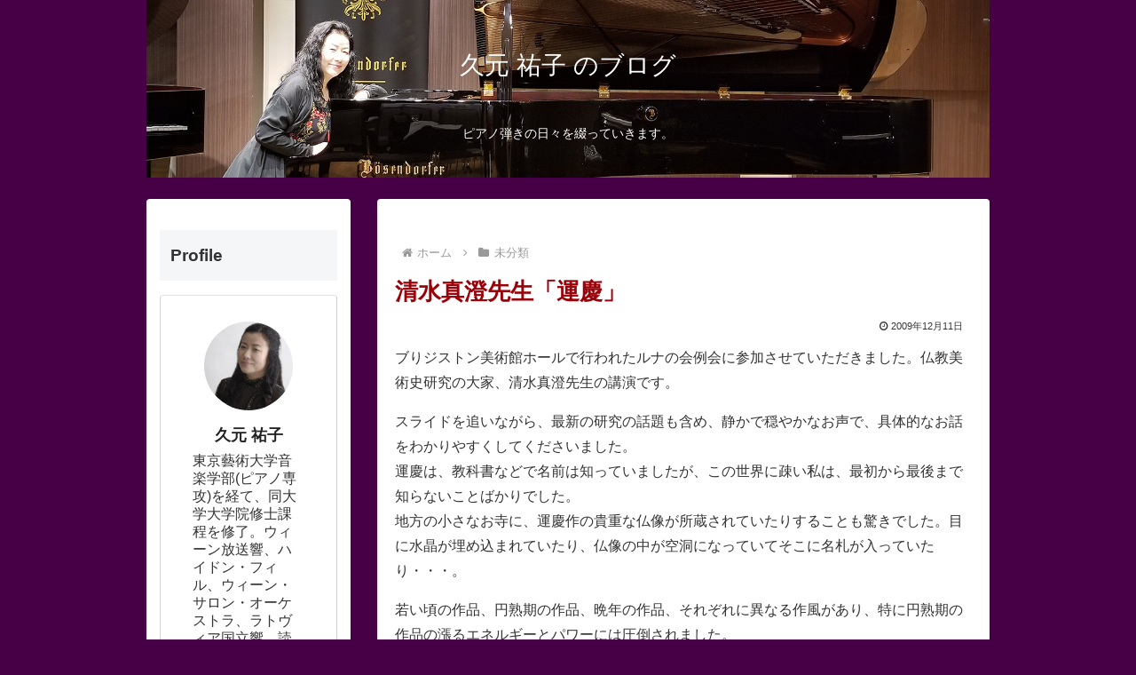

--- FILE ---
content_type: text/css
request_url: https://www.yuko-hisamoto.jp/blog/wp/wp-content/themes/cocoon-child-master/style.css?ver=6.7.4&fver=20190426071923
body_size: 573
content:
@charset "UTF-8";

/*!
Theme Name: Cocoon Child
Template:   cocoon-master
Version:    1.0.7
*/

/************************************
** 子テーマ用のスタイルを書く
************************************/
/*必要ならばここにコードを書く*/
.header { background-size: contain; background-position: left top;}

.entry-title,
.entry-card-title{ color: #9b0108;}
.author-name a { text-decoration: none; color: #222;}

.entry-card-wrap:hover{}
.entry-card-wrap.a-wrap:hover{}

.pager-post-navi a figure {display: none;}

.entry-card-thumb {
    position: relative;
    overflow: hidden;
				width: 320px;
}
.entry-card-thumb:before {
    content:"";
    display: block;
    padding-top: 56.25%; /* 16:9 */
}
.entry-card-thumb img {
    position: absolute;
    top: 50%;
    left: 50%;
   -webkit-transform: translate(-50%, -50%) !important;
   transform: translate(-50%, -50%) !important;
}
.cat-label { border: none;}

/************************************
** レスポンシブデザイン用のメディアクエリ
************************************/
/*1240px以下*/
@media screen and (max-width: 1240px){
  /*必要ならばここにコードを書く*/
}

/*1030px以下*/
@media screen and (max-width: 1030px){
  /*必要ならばここにコードを書く*/
}

/*768px以下*/
@media screen and (max-width: 768px){
  /*必要ならばここにコードを書く*/
}

/*480px以下*/
@media screen and (max-width: 480px){
  /*必要ならばここにコードを書く*/
		.entry-card-thumb {
    				width: 100%;
}
}
